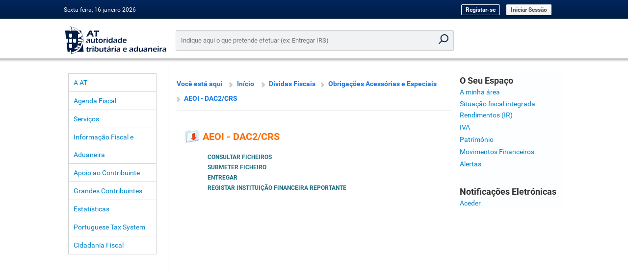

--- FILE ---
content_type: text/html; charset=ISO-8859-15
request_url: https://www.portaldasfinancas.gov.pt/pt/DiF/menu.action?pai=6303
body_size: 8175
content:
<!DOCTYPE html PUBLIC "-//W3C//DTD XHTML 1.0 Transitional//EN" "http://www.w3.org/TR/xhtml1/DTD/xhtml1-transitional.dtd">
<html xmlns="http://www.w3.org/1999/xhtml"  lang="pt">

<head>

    <meta http-equiv="Content-Type" content="text/html; charset=iso-8859-1">
    <meta name="author" content="DGITA / Opensoft">
    <meta name="description" content = "PORTAL DAS FINANÇAS">
    <meta name="keywords" content = "AT Autoridade Tributária Aduaneira Finanças">
    <meta name="language" content = "PT">
    <meta http-equiv="X-UA-Compatible" content="IE=edge">
        
        <title>Portal das Finanças - AEOI - DAC2/CRS</title>
    
    <script >

        function post(body) {

            document.dummyForm.body.value = body;
            document.dummyForm.submit();
            return false;
        }

        function postExternal(body) {
            document.dummyForm.action.value = body;
            document.dummyForm.submit();
            return false;
        }

        function doThePFLoad() {
            window.name = 'PortalFinancas';
            if (typeof onLoadBody == "function") {
                onLoadBody();
            }
        }


    </script>


    <link rel="stylesheet" type="text/css" href="/pf/styles/external.css" />
    <link rel="stylesheet" type="text/css" href="/pf/styles/dgci.css" />
    <link rel="stylesheet" type="text/css" href="/pf/styles/print.css" media="print" />
    <link rel="stylesheet" type="text/css" href="/pf/styles/pf.css" />
    <link rel="stylesheet" type="text/css" href="/pf/styles/aural.css" media="aural" />

    <!--[if IE 7]>
    <style type="text/css" media="all">
        select { height: 21px !important; }
        #paginacaoPG  td.paginas { text-align: center !important; }
        .goldButton { font-size: 10px !important; font-family: Trebuchet MS; line-height: 12px; height: 18px; background: url(/pf/img/btn1_middle.gif) left top repeat-x !important; padding-top: 3px; color: #ffffff !important; font-weight: bold; vertical-align: middle; text-transform: uppercase; border: none; float: left; display: inline;	cursor: pointer; }
    </style>
    <![endif]-->

    <!--[if  lt IE 9]>
    <style type="text/css" media="all">
        #agendaDiv{
            width: 179px;
        }
    </style>

    <![endif]-->

    <!--[if lt IE 7]>
    <script defer type="text/javascript" src="/pf/js/pngfix.js"></script>
    <![endif]-->

    <script type="text/javascript" src="/pf/js/janelas.js"></script>
    <script type="text/javascript" src="/pf/js/images.js"></script>
    <script type="text/javascript" src="/pf/js/validation.js"></script>
    <script type="text/javascript" src="/pf/js/prototype.js"></script>
    <script type="text/javascript" src="/pf/js/auto-validation.js"></script>
    <script type="text/javascript" src="/pf/js/overlib.js"></script>
    <script type="text/javascript" src="/pf/js/functions.js"></script>
    <script type="text/javascript" src="/pf/js/search-input-validations.js"></script>
</head>

<body onload="doThePFLoad()">


<form name="dummyForm" method="post" action="main.jsp"><input type="hidden" name="body" value="" /></form>
<div id="overDiv" style="position:absolute; visibility:hidden; z-index:1000;"></div>

<div class="skip-link">
    <a href="#menu">Ir para o conteúdo principal</a>
    <a href="#footer">Ir para o rodapé</a>
</div>

<table id="main_Table" cellpadding="0" cellspacing="0">
    <tr>
        <td class="left_margin"><img src="/pf/img/pixel.gif" height="500" width="2" alt="" title="" /></td>
        <td class="conteudo" valign="top">
            <!-- HEADER-->
            <script type="text/javascript">

    /**
     * Mensagem de Welcome a utilizador
     */

    function getWelcomeMessage(){
        var currentdate = new Date();
        var currentHour = currentdate.getHours();

        var cumprimento = '';

        if (currentHour >= 19 || currentHour < 6) {
            cumprimento = 'Boa noite, ';
        }
        else if (currentHour >= 12 && currentHour < 19) {
            cumprimento = 'Boa tarde, ';
        }
        else {
            // currentHour >= 6 && currentHour < 12
            cumprimento = 'Bom dia, ';
        }
        document.write(cumprimento);
    }

    /**
     * Data
     */

    function getFormatedYar(number) {
        return (number < 1000) ? number + 1900 : number;
    }

    function getFormatedDate() {
        var now = new Date();
        var days = ["Domingo", "Segunda-feira", "Terça-feira", "Quarta-feira", "Quinta-feira", "Sexta-feira", "Sábado"];
        var months = ["janeiro", "fevereiro", "março", "abril", "maio", "junho", "julho", "agosto", "setembro", "outubro", "novembro", "dezembro"];
        var date = now.getDate();
        var today = days[now.getDay()] + ", " + date + " " + months[now.getMonth()] + " " + (getFormatedYar(now.getYear()));
        document.write(today);
    }

</script>

<table cellpadding="0" cellspacing="0" id="header">
    <tr>
                    <td class="left">
                <script>getFormatedDate()</script>
            </td>

            <td class="header-middle-center logout-header">
                <a href="https://www.acesso.gov.pt/unauthed/novoUtilizadorForm?partID=PFIN&path=/at/html/index.html" class="btn-outline" style="text-transform: none;">Registar-se</a>
                <a href="//sitfiscal.portaldasfinancas.gov.pt/geral/dashboard" class="btn-default">Iniciar Sessão</a>
            </td>
        
    </tr>
</table>

            <!-- CONTEUDO -->
            <table cellpadding="0" cellspacing="0" id="main_area">
                <tr>
                    <td class="logoAT">
                        <a href="/">
                            <img src="/pf/img/logo-at.svg"onerror="this.onerror=null; this.src='/pf/img/logo-at.png'" alt="Autoridade Tributária e Aduaneira" title="Autoridade Tributária e Aduaneira" width="170" />
                        </a>
                    </td>
                    <td colspan="2" id="main-search-td">
                        <div class="main-search">
                            <form action="//sitfiscal.portaldasfinancas.gov.pt/geral/search" method="get" name="pesquisa" accept-charset="UTF-8">
                                <input type="search" name="query" id="query" class="main-search-input" placeholder="Indique aqui o que pretende efetuar (ex: Entregar IRS)"  >
                                <input type="hidden" name="e" value="?">
                                <input type="submit" class="main-search-submit" tabindex="-1" value="Pesquisar" onClick="return inputEmpty()">
                            </form>
                        </div>
                    </td>
                </tr>
                <tr style="height: 6px;"></tr>
                <tr>
                    <td class="top_left">
                        <!-- MENU -->
                        <table cellpadding="0" cellspacing="0" id="menu">
                            <tr>
                                <td class="margin">&nbsp;</td>
                                <td class="left" align="left">
                                    <!-- menu -->
                                    <table cellpadding="0" cellspacing="0" class="menu" border="0">
	
		<tr><td class="top"><a href="http://info.portaldasfinancas.gov.pt/pt/at">A AT</a></td></tr>

	<tr><td><a href="http://info.portaldasfinancas.gov.pt//pt/apoio_contribuinte/calendario_fiscal/Pages/obrigacoes.aspx">Agenda Fiscal</a></td></tr>

		<tr><td><a href="//sitfiscal.portaldasfinancas.gov.pt/geral/siteMap">Serviços</a></td></tr>

		<tr><td><a href="http://info.portaldasfinancas.gov.pt/pt/home">Informação Fiscal e Aduaneira</a></td></tr>

		<tr><td><a href="http://info.portaldasfinancas.gov.pt/pt/apoio_ao_contribuinte/Pages/default.aspx">Apoio ao Contribuinte</a></td></tr>

		<tr><td><a href="http://info.portaldasfinancas.gov.pt/pt/grandes_contribuintes">Grandes Contribuintes</a></td></tr>

		<tr><td><a href="http://info.portaldasfinancas.gov.pt/pt/dgci/divulgacao/estatisticas/">Estatísticas</a></td></tr>

		<tr><td><a href="http://info.portaldasfinancas.gov.pt/pt/docs/Conteudos_1pagina/Pages/portuguese-tax-system.aspx" >Portuguese Tax System</a></td></tr>

        <tr><td><a href="http://info.portaldasfinancas.gov.pt/pt/Cidadania/Paginas/default.aspx">Cidadania Fiscal</a></td></tr>

</table>

                                    <!-- proximos servicos -->
                                    

                                    <!-- banner -->
                                    <!--
<table cellpadding="0" cellspacing="0" id="banner">
	<tr>
		<td class="top_left"><img src="/pf/img/menuBox_cantoTopLeft.gif" alt="" title=""/></td>
		<td class="middle"></td>
		<td class="top_right"><img src="/pf/img/menuBox_cantoTopRight.gif" alt="" title="" /></td>
	</tr>
	<tr>
		<td class="margin"><img src="/pf/img/pixel.gif" alt="" title="" /></td>
		<td class="middle">
			<a href="desconhecida.action"><img src="/pf/img/banner_educacaoFiscal.gif" alt="Educação Fiscal" title="Educação Fiscal" /></a>
		</td>
		<td class="margin"><img src="/pf/img/pixel.gif" alt="" title="" /></td>
	</tr>
	<tr>
		<td class="bottom_left"><img src="/pf/img/menuBox_cantoBottomLeft.gif" alt="" title=""/></td>
		<td class="middle"></td>
		<td class="bottom_right"><img src="/pf/img/menuBox_cantoBottomRight.gif" alt="" title=""/></td>
	</tr>
</table>
-->

                                </td>
                                <td class="margin">&nbsp;</td>
                            </tr>

                        </table>
                    </td>
                    <td id="main_middle_body" class="middle middle-correct" rowspan="2" valign="top">
                        <!-- conteudo central -->
                        <div class="bodyBox mainBody">

                            <div class="inlineDivReset"></div>
                            <div class="bodyBoxInnerElement">
                                <!-- BREADCRUMBS -->
<p>
<table cellpadding="0" cellspacing="0" id="breadcrumbs">
	<tr>
		<td>
			<span>Você está aqui</span>
			
			<span class="home"><a href="/home.action">Início</a></span>
									
			<!--  from here -->
			
							<a href="/pt/DiF/menu.action?pai=0">Dívidas Fiscais</a>
							
							
									
									
                												<a href="/pt/menu.action?pai=5300" title="Obrigações Acessórias e Especiais">Obrigações Acessórias e Especiais</a>
							
									
									
                												<a href="/pt/menu.action?pai=6303" title="AEOI - DAC2/CRS">AEOI - DAC2/CRS</a>
			
		</td>
	</tr>
	
	<tr><td class="hr"><img src="/pf/img/pixel.gif" width="1" height="1" alt="" title="" /></td></tr>
	
</table>
</p>
<script>
	function getBreadCrumbsAditionalInfoParentId () {
		return "5300";
    }

	function getBreadCrumbsAditionalInfoParentSegmentId () {
					return "$action.segId";
		    }

    function getBreadCrumbsAditionalInfoBreadCrumbSize() {
     	return $action.breadCrumbsSize;   
    }
    
</script>

                                <div class="user_info_printable">

                                </div>
                            </div>
                            <div class="bodyBoxInnerElement">
                                <script type="text/javascript" src="/pf/js/control.tabs.2.1.1.js"></script>

<table class="width_100" border="0">

<!-- 
	<tr><td>&nbsp;</td></tr>
 -->
	<tr>
		<td>
	
			<table cellpadding="0" cellspacing="0" id="menu_header" border="0">
				<tr valign="top">
					<td class="icon"><img src="/pf/img/icon_servico_entregar.gif" class="left" alt='AEOI - DAC2/CRS'/>&nbsp;&nbsp;</td>
					<td class="codigo">AEOI - DAC2/CRS</td>
				</tr>
			</table>
		</td>
	</tr>
	<tr>
		<td valign="top">
			<table cellpadding="0" cellspacing="0" id="menuAutArea" class="segmentosArea">
			 
			 				 	
									<tr>
						<td class="middle">
							
							<ul class="node">
																                                	                                	                                
	                                	                                										<li class="node"><a href="https://oa.portaldasfinancas.gov.pt/aeoidac2crs/consultarFicheiros" title='Consultar Ficheiros' >Consultar Ficheiros</a></li>
																																	                                	                                	                                
	                                	                                										<li class="node"><a href="https://oa.portaldasfinancas.gov.pt/aeoidac2crs/submeterFicheiro" title='Submeter Ficheiro' >Submeter Ficheiro</a></li>
																																	                                	                                	                                
	                                	                                										<li class="node"><a href="https://oa.portaldasfinancas.gov.pt/aeoidac2crs" title='Entregar' >Entregar</a></li>
																																	                                	                                	                                
	                                	                                										<li class="node"><a href="https://oa.portaldasfinancas.gov.pt/aeoidac2crs/registoInstituicao" title='Registar Instituição Financeira Reportante' >Registar Instituição Financeira Reportante</a></li>
																															</ul>
						</td>
					</tr>
					
								
				<tr>
					<td class="hr"><img src="/pf/img/pixel.gif" width="1" height="1" alt="" title="" /></td>
				</tr>
				

			</table>
		</td>
	</tr>
</table>


                            </div>
                            <div style="clear:both"></div>
                            <div class="bodyBoxInnerElement">
                                
                            </div>
                            <div class="bodyBoxExpander"></div>
                        </div>

                    </td>
                    <td class="right_body" rowspan="2" >
                        <!-- o seu espaco -->
                        <table cellpadding="0" cellspacing="0" id="seu_espaco_login">
	<tr>
		<td class="middle">
			<table cellpadding="0" cellspacing="0" class="listagem">

				<tr><td><span class="title">O Seu Espaço</span></td></tr>
				
				<tr><td><a href="//sitfiscal.portaldasfinancas.gov.pt/geral/dashboard" target="_top">A minha área</a></td></tr>

								<tr><td nowrap="nowrap"><span class="title"><a href="https://sitfiscal.portaldasfinancas.gov.pt/integrada" target="_top">Situação fiscal integrada</a></span></td></tr>

				<tr><td><a href="/pt/Ren/menu.action?pai=0" target="_top">Rendimentos (IR)</a></td></tr>

				<tr><td><a href="/pt/IVA/menu.action?pai=0" target="_top">IVA</a></td></tr>

				<tr><td><a href="/pt/Pat/menu.action?pai=0" target="_top">Património</a></td></tr>

				<tr><td><a href="https://sitfiscal.portaldasfinancas.gov.pt/movfin" target="_top">Movimentos Financeiros</a></td></tr>

				<tr><td><a href="https://sitfiscal.portaldasfinancas.gov.pt/movfin" target="_top">Alertas</a></td></tr>

			</table>

			<table cellpadding="0" cellspacing="0" class="listagem">
				<tr><td>&nbsp;</td></tr>
				<tr><td><span class="title">Notifica&ccedil;&otilde;es Eletr&oacute;nicas</span></td></tr>
				<tr><td><a href="https://sitfiscal.portaldasfinancas.gov.pt/notificacoes/" target="_top">Aceder</a></td></tr>
			</table>
		</td>
	</tr>

</table>

                    </td>
                </tr>

            </table>
        </td>
        <td class="right_margin" ><img src="/pf/img/pixel.gif" height="500" width="2" alt="" title="" /></td>

    </tr>
    <tr class="footer_tr template_main">
        <td class="left_margin" ><img src="/pf/img/pixel.gif"  width="2" alt="" title="" /></td>
        <td class="middle">
            <!-- FOOTER -->
            <table  cellpadding="0" cellspacing="0" id="footer">
                <tr>
                    <td id="footer_template" class="footer">
                        <!-- FOOTER -->
<script src="https://static.portaldasfinancas.gov.pt/app/pfstatic_static/js/pf-footer.js"></script>
<script type="text/javascript" src="/pf/js/footer.js"></script>

<table cellpadding="0" cellspacing="0" class="footer">
    <tr>
        <td><img src="/pf/img/pixel.gif"  width="2" alt="" title="" /></td>
        <td class="middle">
            <table cellspacing="0" cellpadding="0">
                <tr>
                    <td id="footer_left_menu" class="left">
                        <div class="col-width-35 pull-left">
                            <h5>Links Úteis</h5>
                            <ul>
                                <li>
                                                                        <a href="http://info.portaldasfinancas.gov.pt/pt/apoio_contribuinte/questoes_frequentes/" target="_top" title="Respostas às questões mais frequentes (FAQ)">Quest&otilde;es Frequentes</a>
                                </li>
                                <li>
                                                                        <a href="http://info.portaldasfinancas.gov.pt/pt/apoio_contribuinte/Folhetos_informativos/Pages/default.aspx" target="_top" title="Folhetos informativos de apoio ao contribuinte">Folhetos Informativos</a>
                                </li>
                                <li>
                                                                        <a href="http://info.portaldasfinancas.gov.pt/pt/apoio_ao_contribuinte/Informacao/Paginas/default.aspx" target="_top" title="Manuais / guias">Manuais e guias</a>
                                </li>
                                <li>
                                                                        <a href="http://info.portaldasfinancas.gov.pt/pt/dgci/divulgacao/estatisticas/" title="Estatísticas declarativas e relativas a Impostos sobre o Rendimento, a Despesa e o Património">Estatísticas</a>
                                </li>
                                <li>
                                                                        <a href="http://info.portaldasfinancas.gov.pt/pt/quem_somos/privacidade/" target="_blank" title="Site da AT - Política de privacidade">Segurança e Privacidade</a>
                                </li>
                                <li>
                                                                        <a href="http://info.portaldasfinancas.gov.pt/pt/divulgacao/Pages/outros-links.aspx" title="Hiperligações para sites Nacionais, da União Europeia e de outras Administrações Aduaneiras e Tributárias">Ligações</a>
                                </li>
                                <li>
                                                                        <a href="https://vendas.portaldasfinancas.gov.pt/vendasat"  target="_blank"   title="Portal de Venda de Bens da Administração Tributária e Aduaneira">Venda de bens</a>
                                </li>
                                <li>
                                                                        <a href="/menu.action?pai=100" target="_top" title="Listas de Devedores à AT e à Segurança Social">Lista de Devedores</a>
                                </li>
                                <li>
                                                                        <a href="http://ec.europa.eu/taxation_customs/vies/?locale=pt"  target="_blank"  title="Sistema de Intercâmbio de Informações sobre o IVA (VIES) - Validação do n.º de  IVA">Transações Intracomunitárias</a>
                                </li>
                                <li>
                                                                        <a href="http://info.portaldasfinancas.gov.pt/pt/informacao_fiscal/uniao_europeia/projetos/CBR/Pages/default.aspx" target="_top" title="Projeto Cross-Border Ruling (CBR)">Cross-Border Ruling (CBR)</a>
                                </li>
                            </ul>
                        </div>

                        <div class="col-width-25 pull-left">
                            <h5>Área Pessoal</h5>
                            <ul>
                                <li>
                                                                                                                                                                                    <a href="/menu.action?pai=660" target="_top" title="Visualização dos Dados Pessoais">Dados Pessoais</a>
                                </li>
                                <li>
                                    <a href="consultarMensagens.action" target="_top" title="Visualização das Mensagens">Mensagens</a>
                                </li>
                                                            </ul>
                        </div>

                        <div id="footer-icons" class="col-width-40 pull-left">
                            <ul>
                                <li>
                                    <a href="https://sitfiscal.portaldasfinancas.gov.pt/ebalcao/home" title="Contactos">
                                        <img src="/pf/img/footer/AT56_contactos_iconografia-portal_ver01.png" height="40" alt="Logotipo Contactos">
                                    </a>
                                </li>
                            </ul>
                            <ul id="footer-icons-social">
                                <li>
                                    <a href="https://www.facebook.com/AT.financas" target="_blank" rel="noopener noreferrer">
                                        <img src="/pf/img/footer/AT56_facebook_iconografia-portal_ver01.png" width="32" alt="Facebook" title="Siga-nos no Facebook"/>
                                    </a>
                                </li>
                                <li>
                                    <a href="https://www.instagram.com/at.financas" target="_blank" rel="noopener noreferrer">
                                        <img src="/pf/img/footer/AT56_instagram_iconografia-portal_ver01.png" width="32" alt="Instagram" title="Siga-nos no Instagram"/>
                                    </a>
                                </li>
                                <li>
                                    <a href="https://www.youtube.com/@AutoridadeTributariaAduaneira" target="_blank" rel="noopener noreferrer">
                                        <img src="/pf/img/footer/AT56_youtube_iconografia-portal_ver01.png" width="32" alt="Youtube" title="Veja os nossos tutoriais no Youtube"/>
                                    </a>
                                </li>
                                <li>
                                    <a href="https://x.com/Aut_Trib_Adua" target="_blank" rel="noopener noreferrer">
                                        <img src="/pf/img/footer/AT56_twitter_iconografia-portal_ver01.png" width="32" alt="X" title="Siga-nos no X"/>
                                    </a>
                                </li>
                                <li>
                                    <a href="https://www.linkedin.com/company/atfinancas" target="_blank" rel="noopener noreferrer">
                                        <img src="/pf/img/footer/AT56_linkedin_iconografia-portal_ver01.png" width="32" alt="LinkedIn" title="Siga-nos no LinkedIn"/>
                                    </a>
                                </li>
                            </ul>
                            <ul id="footer-icons-apps">
                                <li>
                                    <a href="https://info.portaldasfinancas.gov.pt/pt/apoio_contribuinte/Apps/Pages/Apps_AT_.aspx" title="Aplica&ccedil;&otilde;es m&oacute;veis">
                                        <img src="/pf/img/footer/AT56_apps-at_iconografia-portal_ver01.png" height="50" alt="Logotipo Aplica&ccedil;&otilde;es m&oacute;veis">
                                    </a>
                                </li>
                            </ul>
                            <ul>
                                <li>
                                    <a href="https://info.portaldasfinancas.gov.pt/pt/direitos_dos_contribuintes/Paginas/default.aspx" title="Direitos dos Contribuintes">
                                        <img src="/pf/img/footer/AT56_direitos-do-contribuinte_iconografia-portal_ver01.png" width="118" alt="Logotipo Direitos dos Contribuintes">
                                    </a>
                                </li>
                            </ul>
                            <ul id="footer-icons-acessibilidade">
                                <li>
                                    <a href="http://www.w3.org/WAI/WCAG1AA-Conformance" target="_blank" rel="noopener noreferrer">
                                        <img src="/pf/img/wcag1AA-blue.png" alt="Acessibilidade" title="Acessibilidade" height="32"/>
                                    </a>
                                </li>
                            </ul>
                        </div>
                    </td>
                </tr>
                <tr>
                    <td class="footer-font footer-color-gray-darker" id="footer-rgpd-content"></td>
                </tr>
                <tr>
                    <td class="footer-font footer-color-gray-dark">Última atualização em 2025-12-05 | 3.3.12-5868 | Autoridade Tributária e Aduaneira</td>
                </tr>

            </table>
        </td>
        <td class="right_margin"><img src="/pf/img/pixel.gif" height="20" width="2" alt="" title=""></td>
    </tr>

</table>

                    </td>
                </tr>
            </table>
        </td>
        <td class="right_margin" ><img src="/pf/img/pixel.gif" width="2" alt="" title="" /></td>
    </tr>

</table>
</body>
</html>
